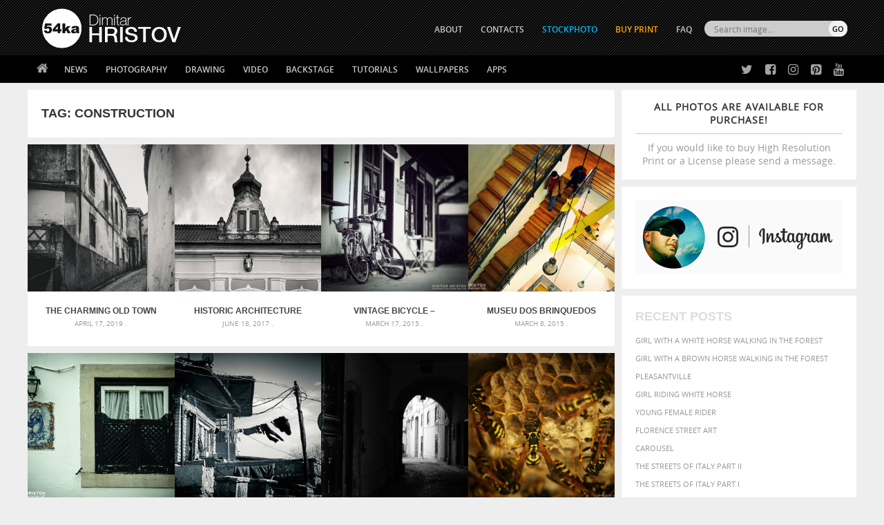

--- FILE ---
content_type: text/html; charset=utf-8
request_url: https://www.google.com/recaptcha/api2/aframe
body_size: 269
content:
<!DOCTYPE HTML><html><head><meta http-equiv="content-type" content="text/html; charset=UTF-8"></head><body><script nonce="bYVsQo3Bm6XPBzfj61b3zQ">/** Anti-fraud and anti-abuse applications only. See google.com/recaptcha */ try{var clients={'sodar':'https://pagead2.googlesyndication.com/pagead/sodar?'};window.addEventListener("message",function(a){try{if(a.source===window.parent){var b=JSON.parse(a.data);var c=clients[b['id']];if(c){var d=document.createElement('img');d.src=c+b['params']+'&rc='+(localStorage.getItem("rc::a")?sessionStorage.getItem("rc::b"):"");window.document.body.appendChild(d);sessionStorage.setItem("rc::e",parseInt(sessionStorage.getItem("rc::e")||0)+1);localStorage.setItem("rc::h",'1769101352946');}}}catch(b){}});window.parent.postMessage("_grecaptcha_ready", "*");}catch(b){}</script></body></html>